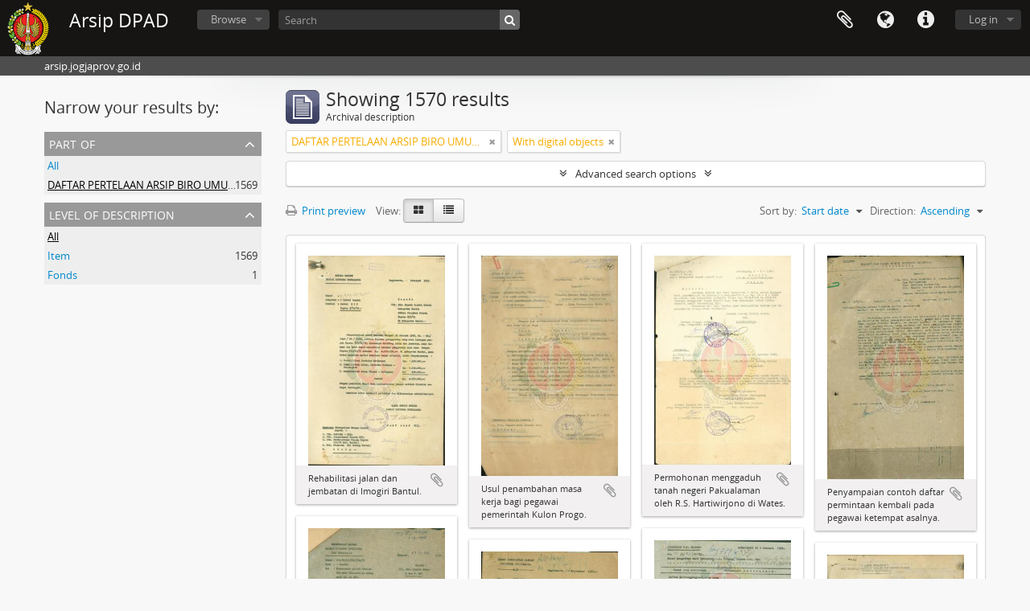

--- FILE ---
content_type: text/html; charset=utf-8
request_url: https://arsip.jogjaprov.go.id/index.php/informationobject/browse?sort=startDate&collection=221290&sf_culture=en&view=card&onlyMedia=1&topLod=0&sortDir=asc
body_size: 8614
content:
<!DOCTYPE html>
<html lang="en" dir="ltr">
  <head>
        <meta http-equiv="Content-Type" content="text/html; charset=utf-8" />
<meta http-equiv="X-Ua-Compatible" content="IE=edge,chrome=1" />
    <meta name="title" content="Arsip DPAD" />
<meta name="description" content="arsip.jogjaprov.go.id" />
<meta name="viewport" content="initial-scale=1.0, user-scalable=no" />
    <title>Arsip DPAD</title>
    <link rel="shortcut icon" href="/favicon.ico"/>
    <link href="/vendor/jquery-ui/jquery-ui.min.css" media="screen" rel="stylesheet" type="text/css" />
<link media="all" href="/plugins/arDominionPlugin/css/main.css" rel="stylesheet" type="text/css" />
            <script src="/vendor/jquery.js" type="text/javascript"></script>
<script src="/plugins/sfDrupalPlugin/vendor/drupal/misc/drupal.js" type="text/javascript"></script>
<script src="/vendor/yui/yahoo-dom-event/yahoo-dom-event.js" type="text/javascript"></script>
<script src="/vendor/yui/element/element-min.js" type="text/javascript"></script>
<script src="/vendor/yui/button/button-min.js" type="text/javascript"></script>
<script src="/vendor/modernizr.js" type="text/javascript"></script>
<script src="/vendor/jquery-ui/jquery-ui.min.js" type="text/javascript"></script>
<script src="/vendor/jquery.expander.js" type="text/javascript"></script>
<script src="/vendor/jquery.masonry.js" type="text/javascript"></script>
<script src="/vendor/jquery.imagesloaded.js" type="text/javascript"></script>
<script src="/vendor/bootstrap/js/bootstrap.js" type="text/javascript"></script>
<script src="/vendor/URI.js" type="text/javascript"></script>
<script src="/vendor/meetselva/attrchange.js" type="text/javascript"></script>
<script src="/js/qubit.js" type="text/javascript"></script>
<script src="/js/treeView.js" type="text/javascript"></script>
<script src="/js/clipboard.js" type="text/javascript"></script>
<script src="/vendor/yui/connection/connection-min.js" type="text/javascript"></script>
<script src="/vendor/yui/datasource/datasource-min.js" type="text/javascript"></script>
<script src="/vendor/yui/autocomplete/autocomplete-min.js" type="text/javascript"></script>
<script src="/js/autocomplete.js" type="text/javascript"></script>
<script src="/js/dominion.js" type="text/javascript"></script>
  <script type="text/javascript">
//<![CDATA[
jQuery.extend(Qubit, {"relativeUrlRoot":""});
//]]>
</script></head>
  <body class="yui-skin-sam informationobject browse">

    
    


<header id="top-bar">

      <a id="logo" rel="home" href="/index.php/" title=""><img alt="AtoM" src="/images/logo.png" /></a>  
      <h1 id="site-name">
      <a rel="home" title="Home" href="/index.php/"><span>Arsip DPAD</span></a>    </h1>
  
  <nav>

    
  <div id="user-menu">
    <button class="top-item top-dropdown" data-toggle="dropdown" data-target="#"
      aria-expanded="false">
        Log in    </button>

    <div class="top-dropdown-container">

      <div class="top-dropdown-arrow">
        <div class="arrow"></div>
      </div>

      <div class="top-dropdown-header">
        <h2>Have an account?</h2>
      </div>

      <div class="top-dropdown-body">

        <form action="/index.php/user/login" method="post">
          <input type="hidden" name="next" value="https://arsip.jogjaprov.go.id/index.php/informationobject/browse?sort=startDate&amp;collection=221290&amp;sf_culture=en&amp;view=card&amp;onlyMedia=1&amp;topLod=0&amp;sortDir=asc" id="next" />
          <div class="form-item form-item-email">
  <label for="email">Email <span class="form-required" title="This field is required.">*</span></label>
  <input type="text" name="email" id="email" />
  
</div>

          <div class="form-item form-item-password">
  <label for="password">Password <span class="form-required" title="This field is required.">*</span></label>
  <input type="password" name="password" autocomplete="off" id="password" />
  
</div>

          <button type="submit">Log in</button>

        </form>

      </div>

      <div class="top-dropdown-bottom"></div>

    </div>
  </div>


    <div id="quick-links-menu" data-toggle="tooltip" data-title="Quick links">

  <button class="top-item" data-toggle="dropdown" data-target="#" aria-expanded="false">Quick links</button>

  <div class="top-dropdown-container">

    <div class="top-dropdown-arrow">
      <div class="arrow"></div>
    </div>

    <div class="top-dropdown-header">
      <h2>Quick links</h2>
    </div>

    <div class="top-dropdown-body">
      <ul>
                              <li><a href="/index.php/about" title="About">About</a></li>
                                        <li><a href="/index.php/" title="Home">Home</a></li>
                                        <li><a href="http://docs.accesstomemory.org/" title="Help">Help</a></li>
                                                                                              <li><a href="/index.php/privacy" title="/index.php/privacy">/index.php/privacy</a></li>
                        </ul>
    </div>

    <div class="top-dropdown-bottom"></div>

  </div>

</div>

          <div id="language-menu" data-toggle="tooltip" data-title="Language">

  <button class="top-item" data-toggle="dropdown" data-target="#" aria-expanded="false">Language</button>

  <div class="top-dropdown-container">

    <div class="top-dropdown-arrow">
      <div class="arrow"></div>
    </div>

    <div class="top-dropdown-header">
      <h2>Language</h2>
    </div>

    <div class="top-dropdown-body">
      <ul>
                  <li class="active">
            <a href="/index.php/informationobject/browse?sf_culture=en&amp;sort=startDate&amp;collection=221290&amp;view=card&amp;onlyMedia=1&amp;topLod=0&amp;sortDir=asc" title="English">English</a>          </li>
                  <li>
            <a href="/index.php/informationobject/browse?sf_culture=id&amp;sort=startDate&amp;collection=221290&amp;view=card&amp;onlyMedia=1&amp;topLod=0&amp;sortDir=asc" title="Bahasa Indonesia">Bahasa Indonesia</a>          </li>
                  <li>
            <a href="/index.php/informationobject/browse?sf_culture=id&amp;sort=startDate&amp;collection=221290&amp;view=card&amp;onlyMedia=1&amp;topLod=0&amp;sortDir=asc" title="Bahasa Indonesia">Bahasa Indonesia</a>          </li>
              </ul>
    </div>

    <div class="top-dropdown-bottom"></div>

  </div>

</div>
    
    <div id="clipboard-menu" data-toggle="tooltip" data-title="Clipboard" data-clipboard-status-url="/index.php/user/clipboardStatus" data-alert-message="Note: clipboard items unclipped in this page will be removed from the clipboard when the page is refreshed. You can re-select them now, or reload the page to remove them completely. Using the sort or print preview buttons will also cause a page reload - so anything currently deselected will be lost!">

  <button class="top-item" data-toggle="dropdown" data-target="#" aria-expanded="false">
    Clipboard  </button>

  <div class="top-dropdown-container">

    <div class="top-dropdown-arrow">
      <div class="arrow"></div>
    </div>

    <div class="top-dropdown-header">
      <h2>Clipboard</h2>
      <span id="count-block" data-information-object-label="Archival description" data-actor-object-label="Authority record" data-repository-object-label="Archival institution"></span>
    </div>

    <div class="top-dropdown-body">
      <ul>
        <li class="leaf" id="node_clearClipboard"><a href="/index.php/user/clipboardClear" title="Clear all selections">Clear all selections</a></li><li class="leaf" id="node_goToClipboard"><a href="/index.php/user/clipboard" title="Go to clipboard">Go to clipboard</a></li><li class="leaf" id="node_loadClipboard"><a href="/index.php/user/clipboardLoad" title="/index.php/user/clipboardLoad">/index.php/user/clipboardLoad</a></li><li class="leaf" id="node_saveClipboard"><a href="/index.php/user/clipboardSave" title="/index.php/user/clipboardSave">/index.php/user/clipboardSave</a></li>      </ul>
    </div>

    <div class="top-dropdown-bottom"></div>

  </div>

</div>

    
  </nav>

  <div id="search-bar">

    <div id="browse-menu">

  <button class="top-item top-dropdown" data-toggle="dropdown" data-target="#" aria-expanded="false">Browse</button>

  <div class="top-dropdown-container top-dropdown-container-right">

    <div class="top-dropdown-arrow">
      <div class="arrow"></div>
    </div>

    <div class="top-dropdown-header">
      <h2>Browse</h2>
    </div>

    <div class="top-dropdown-body">
      <ul>
        <li class="active leaf" id="node_browseInformationObjects"><a href="/index.php/informationobject/browse" title="Archival descriptions">Archival descriptions</a></li><li class="leaf" id="node_browseActors"><a href="/index.php/actor/browse" title="Authority records">Authority records</a></li><li class="leaf" id="node_browseRepositories"><a href="/index.php/repository/browse" title="Archival institutions">Archival institutions</a></li><li class="leaf" id="node_browseFunctions"><a href="/index.php/function/browse" title="Functions">Functions</a></li><li class="leaf" id="node_browseSubjects"><a href="/index.php/taxonomy/index/id/35" title="Subjects">Subjects</a></li><li class="leaf" id="node_browsePlaces"><a href="/index.php/taxonomy/index/id/42" title="Places">Places</a></li><li class="leaf" id="node_browseDigitalObjects"><a href="/index.php/informationobject/browse?view=card&amp;onlyMedia=1&amp;topLod=0" title="Digital objects">Digital objects</a></li>      </ul>
    </div>

    <div class="top-dropdown-bottom"></div>

  </div>

</div>

    <div id="search-form-wrapper" role="search">

  <h2>Search</h2>

  <form action="/index.php/informationobject/browse" data-autocomplete="/index.php/search/autocomplete" autocomplete="off">

    <input type="hidden" name="topLod" value="0"/>
    <input type="hidden" name="sort" value="relevance"/>

          <input type="text" name="query" value="" placeholder="Search"/>
    
    <button><span>Search</span></button>

    <div id="search-realm" class="search-popover">

      
        <div>
          <label>
                          <input name="repos" type="radio" value checked="checked" data-placeholder="Search">
                        Global search          </label>
        </div>

        
        
      
      <div class="search-realm-advanced">
        <a href="/index.php/informationobject/browse?showAdvanced=1&topLod=0">
          Advanced search&nbsp;&raquo;
        </a>
      </div>

    </div>

  </form>

</div>

  </div>

  
</header>

  <div id="site-slogan">
    <div class="container">
      <div class="row">
        <div class="span12">
          <span>arsip.jogjaprov.go.id</span>
        </div>
      </div>
    </div>
  </div>

    
    <div id="wrapper" class="container" role="main">

      
        
      <div class="row">

        <div class="span3">

          <div id="sidebar">

            
    <section id="facets">

      <div class="visible-phone facets-header">
        <a class="x-btn btn-wide">
          <i class="fa fa-filter"></i>
          Filters        </a>
      </div>

      <div class="content">

        
        <h2>Narrow your results by:</h2>

        
        
<section class="facet open">
  <div class="facet-header">
    <h3><a href="#" aria-expanded="1">Part of</a></h3>
  </div>

  <div class="facet-body" id="#facet-collection">
    <ul>

      
              <li >
          <a title="All" href="/index.php/informationobject/browse?sort=startDate&amp;sf_culture=en&amp;view=card&amp;onlyMedia=1&amp;topLod=0&amp;sortDir=asc">All</a>        </li>
      
              
        <li class="active">
          <a title="DAFTAR PERTELAAN ARSIP BIRO UMUM (AGENDA) PROPINSI DAERAH ISTIMEWA YOGYAKARTA I.B (NOMOR: 1679-3328) TAHUN 2001" href="/index.php/informationobject/browse?collection=221290&amp;sort=startDate&amp;sf_culture=en&amp;view=card&amp;onlyMedia=1&amp;topLod=0&amp;sortDir=asc">DAFTAR PERTELAAN ARSIP BIRO UMUM (AGENDA) PROPINSI DAERAH ISTIMEWA YOGYAKARTA I.B (NOMOR: 1679-3328) TAHUN 2001<span>, 1569 results</span></a>          <span class="facet-count" aria-hidden="true">1569</span>
        </li>
      
    </ul>
  </div>
</section>

                          
        
        
        
        
        
        
<section class="facet ">
  <div class="facet-header">
    <h3><a href="#" aria-expanded="">Level of description</a></h3>
  </div>

  <div class="facet-body" id="#facet-levelOfDescription">
    <ul>

      
              <li class="active">
          <a title="All" href="/index.php/informationobject/browse?sort=startDate&amp;collection=221290&amp;sf_culture=en&amp;view=card&amp;onlyMedia=1&amp;topLod=0&amp;sortDir=asc">All</a>        </li>
      
              
        <li >
          <a title="Item" href="/index.php/informationobject/browse?levels=227&amp;sort=startDate&amp;collection=221290&amp;sf_culture=en&amp;view=card&amp;onlyMedia=1&amp;topLod=0&amp;sortDir=asc">Item<span>, 1569 results</span></a>          <span class="facet-count" aria-hidden="true">1569</span>
        </li>
              
        <li >
          <a title="Fonds" href="/index.php/informationobject/browse?levels=221&amp;sort=startDate&amp;collection=221290&amp;sf_culture=en&amp;view=card&amp;onlyMedia=1&amp;topLod=0&amp;sortDir=asc">Fonds<span>, 1 results</span></a>          <span class="facet-count" aria-hidden="true">1</span>
        </li>
      
    </ul>
  </div>
</section>

        
      </div>

    </section>

  
          </div>

        </div>

        <div class="span9">

          <div id="main-column">

              
  <div class="multiline-header">
    <img alt="" src="/images/icons-large/icon-archival.png" />    <h1 aria-describedby="results-label">
              Showing 1570 results          </h1>
    <span class="sub" id="results-label">Archival description</span>
  </div>

            
  <section class="header-options">

    
        <span class="search-filter">
      DAFTAR PERTELAAN ARSIP BIRO UMUM (AGENDA) PROPINSI DAERAH ISTIMEWA YOGYAKARTA I.B (NOMOR: 1679-3328) TAHUN 2001    <a href="/index.php/informationobject/browse?sort=startDate&sf_culture=en&view=card&onlyMedia=1&topLod=0&sortDir=asc" class="remove-filter"><i class="fa fa-times"></i></a>
</span>
                  <span class="search-filter">
      With digital objects    <a href="/index.php/informationobject/browse?sort=startDate&collection=221290&sf_culture=en&view=card&topLod=0&sortDir=asc" class="remove-filter"><i class="fa fa-times"></i></a>
</span>
        
  </section>


            
  <section class="advanced-search-section">

  <a href="#" class="advanced-search-toggle " aria-expanded="false">Advanced search options</a>

  <div class="advanced-search animateNicely" style="display: none;">

    <form name="advanced-search-form" method="get" action="/index.php/informationobject/browse">
              <input type="hidden" name="sort" value="startDate"/>
              <input type="hidden" name="view" value="card"/>
      
      <p>Find results with:</p>

      <div class="criteria">

        
          
        
        
        <div class="criterion">

          <select class="boolean" name="so0">
            <option value="and">and</option>
            <option value="or">or</option>
            <option value="not">not</option>
          </select>

          <input class="query" type="text" placeholder="Search" name="sq0"/>

          <span>in</span>

          <select class="field" name="sf0">
            <option value="">Any field</option>
            <option value="title">Title</option>
                          <option value="archivalHistory">Archival history</option>
                        <option value="scopeAndContent">Scope and content</option>
            <option value="extentAndMedium">Extent and medium</option>
            <option value="subject">Subject access points</option>
            <option value="name">Name access points</option>
            <option value="place">Place access points</option>
            <option value="genre">Genre access points</option>
            <option value="identifier">Identifier</option>
            <option value="referenceCode">Reference code</option>
            <option value="digitalObjectTranscript">Digital object text</option>
            <option value="findingAidTranscript">Finding aid text</option>
            <option value="creator">Creator</option>
            <option value="allExceptFindingAidTranscript">Any field except finding aid text</option>
          </select>

          <a href="#" class="delete-criterion"><i class="fa fa-times"></i></a>

        </div>

        <div class="add-new-criteria">
          <div class="btn-group">
            <a class="btn dropdown-toggle" data-toggle="dropdown" href="#">
              Add new criteria<span class="caret"></span>
            </a>
            <ul class="dropdown-menu">
              <li><a href="#" id="add-criterion-and">And</a></li>
              <li><a href="#" id="add-criterion-or">Or</a></li>
              <li><a href="#" id="add-criterion-not">Not</a></li>
            </ul>
          </div>
        </div>

      </div>

      <p>Limit results to:</p>

      <div class="criteria">

                  <div class="filter-row">
            <div class="filter">
              <div class="form-item form-item-repos">
  <label for="repos">Repository</label>
  <select name="repos" id="repos">
<option value="" selected="selected"></option>
<option value="6559">Badan Perpustakaan dan Arsip Daerah DIY</option>
<option value="28065">Badan Perpustakaan dan Arsip Daerah DIY</option>
<option value="60384">Badan Perpustakaan dan Arsip Daerah DIY</option>
<option value="433">Badan Perpustakaan dan Arsip Daerah Istimewa Yogyakarta</option>
<option value="1577">DINAS PERPUSTAKAAN DAN ARSIP DAERAH DIY</option>
<option value="235650">DINAS PERPUSTAKAAN DAN ARSIP DAERAH DIY</option>
<option value="236066">DINAS PERPUSTAKAAN DAN ARSIP DAERAH DIY</option>
<option value="257990">DINAS PERPUSTAKAAN DAN ARSIP DAERAH DIY</option>
<option value="268227">DINAS PERPUSTAKAAN DAN ARSIP DAERAH DIY</option>
<option value="270703">DINAS PERPUSTAKAAN DAN ARSIP DAERAH DIY</option>
<option value="276286">DINAS PERPUSTAKAAN DAN ARSIP DAERAH DIY</option>
<option value="276287">DINAS PERPUSTAKAAN DAN ARSIP DAERAH DIY</option>
<option value="276288">DINAS PERPUSTAKAAN DAN ARSIP DAERAH DIY</option>
</select>
  
</div>
            </div>
          </div>
        
        <div class="filter-row">
          <div class="filter">
            <label for="collection">Top-level description</label>            <select name="collection" class="form-autocomplete" id="collection">
<option value="/index.php/daftar-pertelaan-arsip-biro-umum-agenda-propinsi-daerah-istimewa-yogyakarta-i-b-nomor-1679-3328-tahun-2001">DAFTAR PERTELAAN ARSIP BIRO UMUM (AGENDA) PROPINSI DAERAH ISTIMEWA YOGYAKARTA I.B (NOMOR: 1679-3328) TAHUN 2001</option>
</select>            <input class="list" type="hidden" value="/index.php/informationobject/autocomplete?parent=1&filterDrafts=1"/>
          </div>
        </div>

      </div>

      <p>Filter results by:</p>

      <div class="criteria">

        <div class="filter-row triple">

          <div class="filter-left">
            <div class="form-item form-item-levels">
  <label for="levels">Level of description</label>
  <select name="levels" id="levels">
<option value="" selected="selected"></option>
<option value="437">Berkas</option>
<option value="223">Collection</option>
<option value="226">File</option>
<option value="221">Fonds</option>
<option value="227">Item</option>
<option value="284">Part</option>
<option value="224">Series</option>
<option value="222">Subfonds</option>
<option value="225">Subseries</option>
</select>
  
</div>
          </div>

          <div class="filter-center">
            <div class="form-item form-item-onlyMedia">
  <label for="onlyMedia">Digital object available</label>
  <select name="onlyMedia" id="onlyMedia">
<option value=""></option>
<option value="1" selected="selected">Yes</option>
<option value="0">No</option>
</select>
  
</div>
          </div>

          <div class="filter-right">
            <div class="form-item form-item-findingAidStatus">
  <label for="findingAidStatus">Finding aid</label>
  <select name="findingAidStatus" id="findingAidStatus">
<option value="" selected="selected"></option>
<option value="yes">Yes</option>
<option value="no">No</option>
<option value="generated">Generated</option>
<option value="uploaded">Uploaded</option>
</select>
  
</div>
          </div>

        </div>

                
                  <div class="filter-row">

                          <div class="filter">
                <div class="form-item form-item-copyrightStatus">
  <label for="copyrightStatus">Copyright status</label>
  <select name="copyrightStatus" id="copyrightStatus">
<option value="" selected="selected"></option>
<option value="336">Public domain</option>
<option value="335">Under copyright</option>
<option value="337">Unknown</option>
</select>
  
</div>
              </div>
            
            
          </div>
        
        <div class="filter-row">

          <div class="lod-filter">
            <label>
              <input type="radio" name="topLod" value="1" >
              Top-level descriptions            </label>
            <label>
              <input type="radio" name="topLod" value="0" checked>
              All descriptions            </label>
          </div>

        </div>

      </div>

      <p>Filter by date range:</p>

      <div class="criteria">

        <div class="filter-row">

          <div class="start-date">
            <div class="form-item form-item-startDate">
  <label for="startDate">Start</label>
  <input placeholder="YYYY-MM-DD" type="text" name="startDate" id="startDate" />
  
</div>
          </div>

          <div class="end-date">
            <div class="form-item form-item-endDate">
  <label for="endDate">End</label>
  <input placeholder="YYYY-MM-DD" type="text" name="endDate" id="endDate" />
  
</div>
          </div>

          <div class="date-type">
            <label>
              <input type="radio" name="rangeType" value="inclusive" checked>
              Overlapping            </label>
            <label>
              <input type="radio" name="rangeType" value="exact" >
              Exact            </label>
          </div>

          <a href="#" class="date-range-help-icon" aria-expanded="false"><i class="fa fa-question-circle"></i></a>

        </div>

        <div class="alert alert-info date-range-help animateNicely">
          Use these options to specify how the date range returns results. "Exact" means that the start and end dates of descriptions returned must fall entirely within the date range entered. "Overlapping" means that any description whose start or end dates touch or overlap the target date range will be returned.        </div>

      </div>

      <section class="actions">
        <input type="submit" class="c-btn c-btn-submit" value="Search"/>
        <input type="button" class="reset c-btn c-btn-delete" value="Reset"/>
      </section>

    </form>

  </div>

</section>

  
    <section class="browse-options">
      <a  href="/index.php/informationobject/browse?sort=startDate&collection=221290&sf_culture=en&view=card&onlyMedia=1&topLod=0&sortDir=asc&media=print">
  <i class="fa fa-print"></i>
  Print preview</a>

      
      
      <span>
        <span class="view-header-label">View:</span>

<div class="btn-group">
  <a class="btn fa fa-th-large active" href="/index.php/informationobject/browse?view=card&amp;sort=startDate&amp;collection=221290&amp;sf_culture=en&amp;onlyMedia=1&amp;topLod=0&amp;sortDir=asc" title=" "> </a>
  <a class="btn fa fa-list " href="/index.php/informationobject/browse?view=table&amp;sort=startDate&amp;collection=221290&amp;sf_culture=en&amp;onlyMedia=1&amp;topLod=0&amp;sortDir=asc" title=" "> </a></div>
      </span>

      <div class="pickers">
        <div id="sort-header">
  <div class="sort-options">

    <label>Sort by:</label>

    <div class="dropdown">

      <div class="dropdown-selected">
                                  <span>Start date</span>
                  
      </div>

      <ul class="dropdown-options">

        <span class="pointer"></span>

                  <li>
                        <a href="/index.php/informationobject/browse?sort=lastUpdated&collection=221290&sf_culture=en&view=card&onlyMedia=1&topLod=0&sortDir=asc" data-order="lastUpdated">
              <span>Date modified</span>
            </a>
          </li>
                  <li>
                        <a href="/index.php/informationobject/browse?sort=alphabetic&collection=221290&sf_culture=en&view=card&onlyMedia=1&topLod=0&sortDir=asc" data-order="alphabetic">
              <span>Title</span>
            </a>
          </li>
                  <li>
                        <a href="/index.php/informationobject/browse?sort=relevance&collection=221290&sf_culture=en&view=card&onlyMedia=1&topLod=0&sortDir=asc" data-order="relevance">
              <span>Relevance</span>
            </a>
          </li>
                  <li>
                        <a href="/index.php/informationobject/browse?sort=identifier&collection=221290&sf_culture=en&view=card&onlyMedia=1&topLod=0&sortDir=asc" data-order="identifier">
              <span>Identifier</span>
            </a>
          </li>
                  <li>
                        <a href="/index.php/informationobject/browse?sort=referenceCode&collection=221290&sf_culture=en&view=card&onlyMedia=1&topLod=0&sortDir=asc" data-order="referenceCode">
              <span>Reference code</span>
            </a>
          </li>
                  <li>
                        <a href="/index.php/informationobject/browse?sort=endDate&collection=221290&sf_culture=en&view=card&onlyMedia=1&topLod=0&sortDir=asc" data-order="endDate">
              <span>End date</span>
            </a>
          </li>
              </ul>
    </div>
  </div>
</div>

<div id="sort-header">
  <div class="sort-options">

    <label>Direction:</label>

    <div class="dropdown">

      <div class="dropdown-selected">
                                  <span>Ascending</span>
                  
      </div>

      <ul class="dropdown-options">

        <span class="pointer"></span>

                  <li>
                        <a href="/index.php/informationobject/browse?sortDir=desc&sort=startDate&collection=221290&sf_culture=en&view=card&onlyMedia=1&topLod=0" data-order="desc">
              <span>Descending</span>
            </a>
          </li>
              </ul>
    </div>
  </div>
</div>
      </div>
    </section>

    <div id="content" class="browse-content">
      
              
<section class="masonry browse-masonry">

          
          <div class="brick">
    
      <a href="/index.php/rehabilitasi-jalan-dan-jembatan-di-imogiri-bantul">
        
          <a href="/index.php/rehabilitasi-jalan-dan-jembatan-di-imogiri-bantul" title=""><img alt="Rehabilitasi jalan dan jembatan di Imogiri Bantul." src="/uploads/r/null/3/0/e/30e16179c08eee63d1c583c547c10ffcd17cfe44b953f1d7dcacc0c8d789df09/BU_T15_2565_142.jpg" /></a>
              </a>

      <div class="bottom">
        <button class="clipboard repository-or-digital-obj-browse"
  data-clipboard-url="/index.php/user/clipboardToggleSlug"
  data-clipboard-slug="rehabilitasi-jalan-dan-jembatan-di-imogiri-bantul"
  data-toggle="tooltip"  data-title="Add to clipboard"
  data-alt-title="Remove from clipboard">
  Add to clipboard</button>
Rehabilitasi jalan dan jembatan di Imogiri Bantul.      </div>
    </div>
          
          <div class="brick">
    
      <a href="/index.php/usul-penambahan-masa-kerja-bagi-pegawai-pemerintah-kulon-progo">
        
          <a href="/index.php/usul-penambahan-masa-kerja-bagi-pegawai-pemerintah-kulon-progo" title=""><img alt="Usul penambahan masa kerja bagi pegawai pemerintah Kulon Progo." src="/uploads/r/null/a/c/b/acb7aa358caa19b2e49473423bf326042350573f307a7c5b76c28722778c8291/BU_T15_2915_142.jpg" /></a>
              </a>

      <div class="bottom">
        <button class="clipboard repository-or-digital-obj-browse"
  data-clipboard-url="/index.php/user/clipboardToggleSlug"
  data-clipboard-slug="usul-penambahan-masa-kerja-bagi-pegawai-pemerintah-kulon-progo"
  data-toggle="tooltip"  data-title="Add to clipboard"
  data-alt-title="Remove from clipboard">
  Add to clipboard</button>
Usul penambahan masa kerja bagi pegawai pemerintah Kulon Progo.      </div>
    </div>
          
          <div class="brick">
    
      <a href="/index.php/permohonan-menggaduh-tanah-negeri-pakualaman-oleh-r-s-hartiwirjono-di-wates">
        
          <a href="/index.php/permohonan-menggaduh-tanah-negeri-pakualaman-oleh-r-s-hartiwirjono-di-wates" title=""><img alt="Permohonan menggaduh tanah negeri Pakualaman oleh R.S. Hartiwirjono di Wates." src="/uploads/r/null/e/d/b/edbb50ea28f12eb53668fde31f53ab405ce8deef182d3db3c832f5bdb4f4940e/BU_T15_2342_142.jpg" /></a>
              </a>

      <div class="bottom">
        <button class="clipboard repository-or-digital-obj-browse"
  data-clipboard-url="/index.php/user/clipboardToggleSlug"
  data-clipboard-slug="permohonan-menggaduh-tanah-negeri-pakualaman-oleh-r-s-hartiwirjono-di-wates"
  data-toggle="tooltip"  data-title="Add to clipboard"
  data-alt-title="Remove from clipboard">
  Add to clipboard</button>
Permohonan menggaduh tanah negeri Pakualaman oleh R.S. Hartiwirjono di Wates.      </div>
    </div>
          
          <div class="brick">
    
      <a href="/index.php/penyampaian-contoh-daftar-permintaan-kembali-pada-pegawai-ketempat-asalnya">
        
          <a href="/index.php/penyampaian-contoh-daftar-permintaan-kembali-pada-pegawai-ketempat-asalnya" title=""><img alt="Penyampaian contoh daftar permintaan kembali pada pegawai ketempat asalnya." src="/uploads/r/null/e/a/e/eae1f0aec02ee03034dff15902540e0f60f2e36b87fe7e9498fffbb9f1551c2c/BU_T15_2902_142.jpg" /></a>
              </a>

      <div class="bottom">
        <button class="clipboard repository-or-digital-obj-browse"
  data-clipboard-url="/index.php/user/clipboardToggleSlug"
  data-clipboard-slug="penyampaian-contoh-daftar-permintaan-kembali-pada-pegawai-ketempat-asalnya"
  data-toggle="tooltip"  data-title="Add to clipboard"
  data-alt-title="Remove from clipboard">
  Add to clipboard</button>
Penyampaian contoh daftar permintaan kembali pada pegawai ketempat asalnya.      </div>
    </div>
          
          <div class="brick">
    
      <a href="/index.php/pemindahan-mutasi-kerja-pegawai-pada-instansi-kantor-dinas">
        
          <a href="/index.php/pemindahan-mutasi-kerja-pegawai-pada-instansi-kantor-dinas" title=""><img alt="Pemindahan/mutasi kerja pegawai pada instansi/kantor/dinas." src="/uploads/r/null/2/7/8/278bf9e91b4aa0b922753716fbf0f3d97779e71f47e02727a4c04f4ca374d0cb/BU_T15_2911_142.jpg" /></a>
              </a>

      <div class="bottom">
        <button class="clipboard repository-or-digital-obj-browse"
  data-clipboard-url="/index.php/user/clipboardToggleSlug"
  data-clipboard-slug="pemindahan-mutasi-kerja-pegawai-pada-instansi-kantor-dinas"
  data-toggle="tooltip"  data-title="Add to clipboard"
  data-alt-title="Remove from clipboard">
  Add to clipboard</button>
Pemindahan/mutasi kerja pegawai pada instansi/kantor/dinas.      </div>
    </div>
          
          <div class="brick">
    
      <a href="/index.php/surat-pertanggungjawaban-perhitungan-uang-kas-kecil-pemerintah-kab-sleman">
        
          <a href="/index.php/surat-pertanggungjawaban-perhitungan-uang-kas-kecil-pemerintah-kab-sleman" title=""><img alt="Surat pertanggungjawaban perhitungan uang kas kecil pemerintah Kab. Sleman." src="/uploads/r/null/d/b/b/dbb6a4ac1bc1efb9ffbe52300a68c6c68b3478d876d4ac8d7cf22a23769cd4d3/BU_T15_3105_142.jpg" /></a>
              </a>

      <div class="bottom">
        <button class="clipboard repository-or-digital-obj-browse"
  data-clipboard-url="/index.php/user/clipboardToggleSlug"
  data-clipboard-slug="surat-pertanggungjawaban-perhitungan-uang-kas-kecil-pemerintah-kab-sleman"
  data-toggle="tooltip"  data-title="Add to clipboard"
  data-alt-title="Remove from clipboard">
  Add to clipboard</button>
Surat pertanggungjawaban perhitungan uang kas kecil pemerintah Kab. Sleman.      </div>
    </div>
          
          <div class="brick">
    
      <a href="/index.php/surat-menteri-sosial-tentang-otorisasi-beslit-kredit-untuk-pusat-koperasi-pegawai-negeri-1955">
        
          <a href="/index.php/surat-menteri-sosial-tentang-otorisasi-beslit-kredit-untuk-pusat-koperasi-pegawai-negeri-1955" title=""><img alt="Surat Menteri Sosial tentang otorisasi beslit kredit untuk Pusat Koperasi Pegawai Negeri 1955." src="/uploads/r/null/a/d/4/ad4cf2bf6b4ad1b6ec5e79b3f044bb544517a4bac6c4943c31271be528777bfc/BU_T15_3092_142.jpg" /></a>
              </a>

      <div class="bottom">
        <button class="clipboard repository-or-digital-obj-browse"
  data-clipboard-url="/index.php/user/clipboardToggleSlug"
  data-clipboard-slug="surat-menteri-sosial-tentang-otorisasi-beslit-kredit-untuk-pusat-koperasi-pegawai-negeri-1955"
  data-toggle="tooltip"  data-title="Add to clipboard"
  data-alt-title="Remove from clipboard">
  Add to clipboard</button>
Surat Menteri Sosial tentang otorisasi beslit kredit untuk Pusat Koperasi Pegawai Negeri 1955.      </div>
    </div>
          
          <div class="brick">
    
      <a href="/index.php/surat-tanda-setoran-uang-pajak-upah-dari-pekerjaan-pemeliharaan-biasa-kantor-pengiran-jalan-dan-gedung-prop-diy">
        
          <a href="/index.php/surat-tanda-setoran-uang-pajak-upah-dari-pekerjaan-pemeliharaan-biasa-kantor-pengiran-jalan-dan-gedung-prop-diy" title=""><img alt="Surat tanda setoran uang pajak upah dari pekerjaan pemeliharaan biasa, Kantor Pengiran, Jalan dan..." src="/uploads/r/null/d/b/4/db40e480943f3c786d61ae51d7459efa7e111b4ed27e12775e50bce6a0b3ef2f/BU_T15_3251_142.jpg" /></a>
              </a>

      <div class="bottom">
        <button class="clipboard repository-or-digital-obj-browse"
  data-clipboard-url="/index.php/user/clipboardToggleSlug"
  data-clipboard-slug="surat-tanda-setoran-uang-pajak-upah-dari-pekerjaan-pemeliharaan-biasa-kantor-pengiran-jalan-dan-gedung-prop-diy"
  data-toggle="tooltip"  data-title="Add to clipboard"
  data-alt-title="Remove from clipboard">
  Add to clipboard</button>
Surat tanda setoran uang pajak upah dari pekerjaan pemeliharaan biasa, Kantor Pengiran, Jalan dan Gedung Prop. DIY.      </div>
    </div>
          
          <div class="brick">
    
      <a href="/index.php/usul-penambahan-masa-kerja-dan-kedudukan-pada-instansi-kantor-pemerintah-prop-diy">
        
          <a href="/index.php/usul-penambahan-masa-kerja-dan-kedudukan-pada-instansi-kantor-pemerintah-prop-diy" title=""><img alt="Usul penambahan masa kerja dan kedudukan pada instansi/kantor pemerintah prop. DIY." src="/uploads/r/null/f/4/e/f4ea4e7bd6543923f0b7cc527337fdbf7e487100bf46a4ad6964933a14877dcb/BU_T15_2914_142.jpg" /></a>
              </a>

      <div class="bottom">
        <button class="clipboard repository-or-digital-obj-browse"
  data-clipboard-url="/index.php/user/clipboardToggleSlug"
  data-clipboard-slug="usul-penambahan-masa-kerja-dan-kedudukan-pada-instansi-kantor-pemerintah-prop-diy"
  data-toggle="tooltip"  data-title="Add to clipboard"
  data-alt-title="Remove from clipboard">
  Add to clipboard</button>
Usul penambahan masa kerja dan kedudukan pada instansi/kantor pemerintah prop. DIY.      </div>
    </div>
          
          <div class="brick">
    
      <a href="/index.php/laporan-pemeriksaan-kas-pada-dinas-kehutanan-diy">
        
          <a href="/index.php/laporan-pemeriksaan-kas-pada-dinas-kehutanan-diy" title=""><img alt="Laporan pemeriksaan kas pada Dinas Kehutanan DIY." src="/uploads/r/null/6/a/4/6a418177d1cd905afe02762af1e745a4e8358cbd85d7ac2e4f69a53a134a7abc/BU_T15_3215_142.jpg" /></a>
              </a>

      <div class="bottom">
        <button class="clipboard repository-or-digital-obj-browse"
  data-clipboard-url="/index.php/user/clipboardToggleSlug"
  data-clipboard-slug="laporan-pemeriksaan-kas-pada-dinas-kehutanan-diy"
  data-toggle="tooltip"  data-title="Add to clipboard"
  data-alt-title="Remove from clipboard">
  Add to clipboard</button>
Laporan pemeriksaan kas pada Dinas Kehutanan DIY.      </div>
    </div>
  
</section>
          </div>

  

                
  <section>

    <div class="result-count">
              Results 1 to 10 of 1570          </div>

    <div class="visible-phone">
      <div class="pager">
        <ul>

          
                      <li class="next">
              <a href="/index.php/informationobject/browse?page=2&amp;sort=startDate&amp;collection=221290&amp;sf_culture=en&amp;view=card&amp;onlyMedia=1&amp;topLod=0&amp;sortDir=asc" title="Next &raquo;">Next &raquo;</a>            </li>
          
        </ul>
      </div>
    </div>

    <div class="hidden-phone">
      <div class="pagination pagination-centered">
        <ul>

          
          
          
            
                              <li class="active"><span>1</span></li>
              
                              
            
                          <li><a title="Go to page 2" href="/index.php/informationobject/browse?page=2&amp;sort=startDate&amp;collection=221290&amp;sf_culture=en&amp;view=card&amp;onlyMedia=1&amp;topLod=0&amp;sortDir=asc">2</a></li>
            
          
            
                          <li><a title="Go to page 3" href="/index.php/informationobject/browse?page=3&amp;sort=startDate&amp;collection=221290&amp;sf_culture=en&amp;view=card&amp;onlyMedia=1&amp;topLod=0&amp;sortDir=asc">3</a></li>
            
          
            
                          <li><a title="Go to page 4" href="/index.php/informationobject/browse?page=4&amp;sort=startDate&amp;collection=221290&amp;sf_culture=en&amp;view=card&amp;onlyMedia=1&amp;topLod=0&amp;sortDir=asc">4</a></li>
            
          
            
                          <li><a title="Go to page 5" href="/index.php/informationobject/browse?page=5&amp;sort=startDate&amp;collection=221290&amp;sf_culture=en&amp;view=card&amp;onlyMedia=1&amp;topLod=0&amp;sortDir=asc">5</a></li>
            
          
            
                          <li><a title="Go to page 6" href="/index.php/informationobject/browse?page=6&amp;sort=startDate&amp;collection=221290&amp;sf_culture=en&amp;view=card&amp;onlyMedia=1&amp;topLod=0&amp;sortDir=asc">6</a></li>
            
          
            
                          <li><a title="Go to page 7" href="/index.php/informationobject/browse?page=7&amp;sort=startDate&amp;collection=221290&amp;sf_culture=en&amp;view=card&amp;onlyMedia=1&amp;topLod=0&amp;sortDir=asc">7</a></li>
            
          
                      <li class="dots"><span>...</span></li>
            <li class="last">
              <a href="/index.php/informationobject/browse?page=157&amp;sort=startDate&amp;collection=221290&amp;sf_culture=en&amp;view=card&amp;onlyMedia=1&amp;topLod=0&amp;sortDir=asc" title="157">157</a>            </li>
          
                      <li class="next">
              <a href="/index.php/informationobject/browse?page=2&amp;sort=startDate&amp;collection=221290&amp;sf_culture=en&amp;view=card&amp;onlyMedia=1&amp;topLod=0&amp;sortDir=asc" title="Next &raquo;">Next &raquo;</a>            </li>
          
        </ul>
      </div>
    </div>

  </section>

  
          </div>

        </div>

      </div>

    </div>

    
    <footer>

  
  
  <div id="print-date">
    Printed: 2026-01-16  </div>

</footer>


  </body>
</html>
